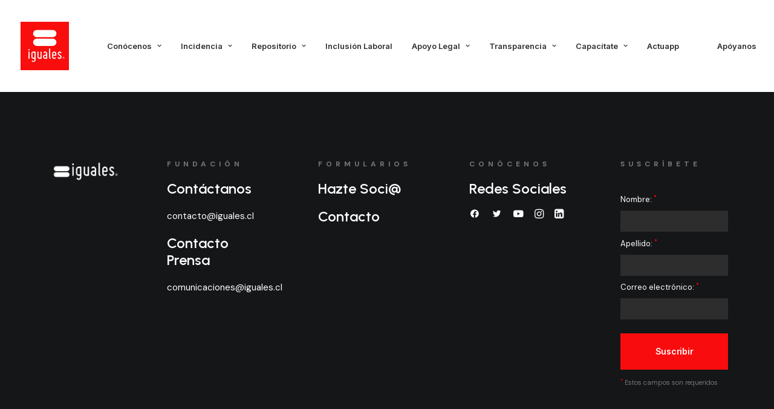

--- FILE ---
content_type: text/html; charset=UTF-8
request_url: https://iguales.cl/donartest/
body_size: 15308
content:
<!DOCTYPE html>
<html class="no-touch" lang="es" xmlns="http://www.w3.org/1999/xhtml">
<head>
<meta http-equiv="Content-Type" content="text/html; charset=UTF-8">
<meta name="viewport" content="width=device-width, initial-scale=1">
<link rel="profile" href="http://gmpg.org/xfn/11">
<link rel="pingback" href="https://iguales.cl/xmlrpc.php">
<title>DonarTest &#8211; Iguales</title>
<meta name='robots' content='max-image-preview:large' />
<link rel='dns-prefetch' href='//www.googletagmanager.com' />
<link rel='dns-prefetch' href='//fonts.googleapis.com' />
<link rel="alternate" type="application/rss+xml" title="Iguales &raquo; Feed" href="https://iguales.cl/feed/" />
<link rel="alternate" type="application/rss+xml" title="Iguales &raquo; Feed de los comentarios" href="https://iguales.cl/comments/feed/" />
<link rel="alternate" title="oEmbed (JSON)" type="application/json+oembed" href="https://iguales.cl/wp-json/oembed/1.0/embed?url=https%3A%2F%2Figuales.cl%2Fdonartest%2F" />
<link rel="alternate" title="oEmbed (XML)" type="text/xml+oembed" href="https://iguales.cl/wp-json/oembed/1.0/embed?url=https%3A%2F%2Figuales.cl%2Fdonartest%2F&#038;format=xml" />
<style id='wp-img-auto-sizes-contain-inline-css' type='text/css'>
img:is([sizes=auto i],[sizes^="auto," i]){contain-intrinsic-size:3000px 1500px}
/*# sourceURL=wp-img-auto-sizes-contain-inline-css */
</style>
<style id='wp-emoji-styles-inline-css' type='text/css'>

	img.wp-smiley, img.emoji {
		display: inline !important;
		border: none !important;
		box-shadow: none !important;
		height: 1em !important;
		width: 1em !important;
		margin: 0 0.07em !important;
		vertical-align: -0.1em !important;
		background: none !important;
		padding: 0 !important;
	}
/*# sourceURL=wp-emoji-styles-inline-css */
</style>
<style id='wp-block-library-inline-css' type='text/css'>
:root{--wp-block-synced-color:#7a00df;--wp-block-synced-color--rgb:122,0,223;--wp-bound-block-color:var(--wp-block-synced-color);--wp-editor-canvas-background:#ddd;--wp-admin-theme-color:#007cba;--wp-admin-theme-color--rgb:0,124,186;--wp-admin-theme-color-darker-10:#006ba1;--wp-admin-theme-color-darker-10--rgb:0,107,160.5;--wp-admin-theme-color-darker-20:#005a87;--wp-admin-theme-color-darker-20--rgb:0,90,135;--wp-admin-border-width-focus:2px}@media (min-resolution:192dpi){:root{--wp-admin-border-width-focus:1.5px}}.wp-element-button{cursor:pointer}:root .has-very-light-gray-background-color{background-color:#eee}:root .has-very-dark-gray-background-color{background-color:#313131}:root .has-very-light-gray-color{color:#eee}:root .has-very-dark-gray-color{color:#313131}:root .has-vivid-green-cyan-to-vivid-cyan-blue-gradient-background{background:linear-gradient(135deg,#00d084,#0693e3)}:root .has-purple-crush-gradient-background{background:linear-gradient(135deg,#34e2e4,#4721fb 50%,#ab1dfe)}:root .has-hazy-dawn-gradient-background{background:linear-gradient(135deg,#faaca8,#dad0ec)}:root .has-subdued-olive-gradient-background{background:linear-gradient(135deg,#fafae1,#67a671)}:root .has-atomic-cream-gradient-background{background:linear-gradient(135deg,#fdd79a,#004a59)}:root .has-nightshade-gradient-background{background:linear-gradient(135deg,#330968,#31cdcf)}:root .has-midnight-gradient-background{background:linear-gradient(135deg,#020381,#2874fc)}:root{--wp--preset--font-size--normal:16px;--wp--preset--font-size--huge:42px}.has-regular-font-size{font-size:1em}.has-larger-font-size{font-size:2.625em}.has-normal-font-size{font-size:var(--wp--preset--font-size--normal)}.has-huge-font-size{font-size:var(--wp--preset--font-size--huge)}.has-text-align-center{text-align:center}.has-text-align-left{text-align:left}.has-text-align-right{text-align:right}.has-fit-text{white-space:nowrap!important}#end-resizable-editor-section{display:none}.aligncenter{clear:both}.items-justified-left{justify-content:flex-start}.items-justified-center{justify-content:center}.items-justified-right{justify-content:flex-end}.items-justified-space-between{justify-content:space-between}.screen-reader-text{border:0;clip-path:inset(50%);height:1px;margin:-1px;overflow:hidden;padding:0;position:absolute;width:1px;word-wrap:normal!important}.screen-reader-text:focus{background-color:#ddd;clip-path:none;color:#444;display:block;font-size:1em;height:auto;left:5px;line-height:normal;padding:15px 23px 14px;text-decoration:none;top:5px;width:auto;z-index:100000}html :where(.has-border-color){border-style:solid}html :where([style*=border-top-color]){border-top-style:solid}html :where([style*=border-right-color]){border-right-style:solid}html :where([style*=border-bottom-color]){border-bottom-style:solid}html :where([style*=border-left-color]){border-left-style:solid}html :where([style*=border-width]){border-style:solid}html :where([style*=border-top-width]){border-top-style:solid}html :where([style*=border-right-width]){border-right-style:solid}html :where([style*=border-bottom-width]){border-bottom-style:solid}html :where([style*=border-left-width]){border-left-style:solid}html :where(img[class*=wp-image-]){height:auto;max-width:100%}:where(figure){margin:0 0 1em}html :where(.is-position-sticky){--wp-admin--admin-bar--position-offset:var(--wp-admin--admin-bar--height,0px)}@media screen and (max-width:600px){html :where(.is-position-sticky){--wp-admin--admin-bar--position-offset:0px}}

/*# sourceURL=wp-block-library-inline-css */
</style><style id='global-styles-inline-css' type='text/css'>
:root{--wp--preset--aspect-ratio--square: 1;--wp--preset--aspect-ratio--4-3: 4/3;--wp--preset--aspect-ratio--3-4: 3/4;--wp--preset--aspect-ratio--3-2: 3/2;--wp--preset--aspect-ratio--2-3: 2/3;--wp--preset--aspect-ratio--16-9: 16/9;--wp--preset--aspect-ratio--9-16: 9/16;--wp--preset--color--black: #000000;--wp--preset--color--cyan-bluish-gray: #abb8c3;--wp--preset--color--white: #ffffff;--wp--preset--color--pale-pink: #f78da7;--wp--preset--color--vivid-red: #cf2e2e;--wp--preset--color--luminous-vivid-orange: #ff6900;--wp--preset--color--luminous-vivid-amber: #fcb900;--wp--preset--color--light-green-cyan: #7bdcb5;--wp--preset--color--vivid-green-cyan: #00d084;--wp--preset--color--pale-cyan-blue: #8ed1fc;--wp--preset--color--vivid-cyan-blue: #0693e3;--wp--preset--color--vivid-purple: #9b51e0;--wp--preset--gradient--vivid-cyan-blue-to-vivid-purple: linear-gradient(135deg,rgb(6,147,227) 0%,rgb(155,81,224) 100%);--wp--preset--gradient--light-green-cyan-to-vivid-green-cyan: linear-gradient(135deg,rgb(122,220,180) 0%,rgb(0,208,130) 100%);--wp--preset--gradient--luminous-vivid-amber-to-luminous-vivid-orange: linear-gradient(135deg,rgb(252,185,0) 0%,rgb(255,105,0) 100%);--wp--preset--gradient--luminous-vivid-orange-to-vivid-red: linear-gradient(135deg,rgb(255,105,0) 0%,rgb(207,46,46) 100%);--wp--preset--gradient--very-light-gray-to-cyan-bluish-gray: linear-gradient(135deg,rgb(238,238,238) 0%,rgb(169,184,195) 100%);--wp--preset--gradient--cool-to-warm-spectrum: linear-gradient(135deg,rgb(74,234,220) 0%,rgb(151,120,209) 20%,rgb(207,42,186) 40%,rgb(238,44,130) 60%,rgb(251,105,98) 80%,rgb(254,248,76) 100%);--wp--preset--gradient--blush-light-purple: linear-gradient(135deg,rgb(255,206,236) 0%,rgb(152,150,240) 100%);--wp--preset--gradient--blush-bordeaux: linear-gradient(135deg,rgb(254,205,165) 0%,rgb(254,45,45) 50%,rgb(107,0,62) 100%);--wp--preset--gradient--luminous-dusk: linear-gradient(135deg,rgb(255,203,112) 0%,rgb(199,81,192) 50%,rgb(65,88,208) 100%);--wp--preset--gradient--pale-ocean: linear-gradient(135deg,rgb(255,245,203) 0%,rgb(182,227,212) 50%,rgb(51,167,181) 100%);--wp--preset--gradient--electric-grass: linear-gradient(135deg,rgb(202,248,128) 0%,rgb(113,206,126) 100%);--wp--preset--gradient--midnight: linear-gradient(135deg,rgb(2,3,129) 0%,rgb(40,116,252) 100%);--wp--preset--font-size--small: 13px;--wp--preset--font-size--medium: 20px;--wp--preset--font-size--large: 36px;--wp--preset--font-size--x-large: 42px;--wp--preset--spacing--20: 0.44rem;--wp--preset--spacing--30: 0.67rem;--wp--preset--spacing--40: 1rem;--wp--preset--spacing--50: 1.5rem;--wp--preset--spacing--60: 2.25rem;--wp--preset--spacing--70: 3.38rem;--wp--preset--spacing--80: 5.06rem;--wp--preset--shadow--natural: 6px 6px 9px rgba(0, 0, 0, 0.2);--wp--preset--shadow--deep: 12px 12px 50px rgba(0, 0, 0, 0.4);--wp--preset--shadow--sharp: 6px 6px 0px rgba(0, 0, 0, 0.2);--wp--preset--shadow--outlined: 6px 6px 0px -3px rgb(255, 255, 255), 6px 6px rgb(0, 0, 0);--wp--preset--shadow--crisp: 6px 6px 0px rgb(0, 0, 0);}:where(.is-layout-flex){gap: 0.5em;}:where(.is-layout-grid){gap: 0.5em;}body .is-layout-flex{display: flex;}.is-layout-flex{flex-wrap: wrap;align-items: center;}.is-layout-flex > :is(*, div){margin: 0;}body .is-layout-grid{display: grid;}.is-layout-grid > :is(*, div){margin: 0;}:where(.wp-block-columns.is-layout-flex){gap: 2em;}:where(.wp-block-columns.is-layout-grid){gap: 2em;}:where(.wp-block-post-template.is-layout-flex){gap: 1.25em;}:where(.wp-block-post-template.is-layout-grid){gap: 1.25em;}.has-black-color{color: var(--wp--preset--color--black) !important;}.has-cyan-bluish-gray-color{color: var(--wp--preset--color--cyan-bluish-gray) !important;}.has-white-color{color: var(--wp--preset--color--white) !important;}.has-pale-pink-color{color: var(--wp--preset--color--pale-pink) !important;}.has-vivid-red-color{color: var(--wp--preset--color--vivid-red) !important;}.has-luminous-vivid-orange-color{color: var(--wp--preset--color--luminous-vivid-orange) !important;}.has-luminous-vivid-amber-color{color: var(--wp--preset--color--luminous-vivid-amber) !important;}.has-light-green-cyan-color{color: var(--wp--preset--color--light-green-cyan) !important;}.has-vivid-green-cyan-color{color: var(--wp--preset--color--vivid-green-cyan) !important;}.has-pale-cyan-blue-color{color: var(--wp--preset--color--pale-cyan-blue) !important;}.has-vivid-cyan-blue-color{color: var(--wp--preset--color--vivid-cyan-blue) !important;}.has-vivid-purple-color{color: var(--wp--preset--color--vivid-purple) !important;}.has-black-background-color{background-color: var(--wp--preset--color--black) !important;}.has-cyan-bluish-gray-background-color{background-color: var(--wp--preset--color--cyan-bluish-gray) !important;}.has-white-background-color{background-color: var(--wp--preset--color--white) !important;}.has-pale-pink-background-color{background-color: var(--wp--preset--color--pale-pink) !important;}.has-vivid-red-background-color{background-color: var(--wp--preset--color--vivid-red) !important;}.has-luminous-vivid-orange-background-color{background-color: var(--wp--preset--color--luminous-vivid-orange) !important;}.has-luminous-vivid-amber-background-color{background-color: var(--wp--preset--color--luminous-vivid-amber) !important;}.has-light-green-cyan-background-color{background-color: var(--wp--preset--color--light-green-cyan) !important;}.has-vivid-green-cyan-background-color{background-color: var(--wp--preset--color--vivid-green-cyan) !important;}.has-pale-cyan-blue-background-color{background-color: var(--wp--preset--color--pale-cyan-blue) !important;}.has-vivid-cyan-blue-background-color{background-color: var(--wp--preset--color--vivid-cyan-blue) !important;}.has-vivid-purple-background-color{background-color: var(--wp--preset--color--vivid-purple) !important;}.has-black-border-color{border-color: var(--wp--preset--color--black) !important;}.has-cyan-bluish-gray-border-color{border-color: var(--wp--preset--color--cyan-bluish-gray) !important;}.has-white-border-color{border-color: var(--wp--preset--color--white) !important;}.has-pale-pink-border-color{border-color: var(--wp--preset--color--pale-pink) !important;}.has-vivid-red-border-color{border-color: var(--wp--preset--color--vivid-red) !important;}.has-luminous-vivid-orange-border-color{border-color: var(--wp--preset--color--luminous-vivid-orange) !important;}.has-luminous-vivid-amber-border-color{border-color: var(--wp--preset--color--luminous-vivid-amber) !important;}.has-light-green-cyan-border-color{border-color: var(--wp--preset--color--light-green-cyan) !important;}.has-vivid-green-cyan-border-color{border-color: var(--wp--preset--color--vivid-green-cyan) !important;}.has-pale-cyan-blue-border-color{border-color: var(--wp--preset--color--pale-cyan-blue) !important;}.has-vivid-cyan-blue-border-color{border-color: var(--wp--preset--color--vivid-cyan-blue) !important;}.has-vivid-purple-border-color{border-color: var(--wp--preset--color--vivid-purple) !important;}.has-vivid-cyan-blue-to-vivid-purple-gradient-background{background: var(--wp--preset--gradient--vivid-cyan-blue-to-vivid-purple) !important;}.has-light-green-cyan-to-vivid-green-cyan-gradient-background{background: var(--wp--preset--gradient--light-green-cyan-to-vivid-green-cyan) !important;}.has-luminous-vivid-amber-to-luminous-vivid-orange-gradient-background{background: var(--wp--preset--gradient--luminous-vivid-amber-to-luminous-vivid-orange) !important;}.has-luminous-vivid-orange-to-vivid-red-gradient-background{background: var(--wp--preset--gradient--luminous-vivid-orange-to-vivid-red) !important;}.has-very-light-gray-to-cyan-bluish-gray-gradient-background{background: var(--wp--preset--gradient--very-light-gray-to-cyan-bluish-gray) !important;}.has-cool-to-warm-spectrum-gradient-background{background: var(--wp--preset--gradient--cool-to-warm-spectrum) !important;}.has-blush-light-purple-gradient-background{background: var(--wp--preset--gradient--blush-light-purple) !important;}.has-blush-bordeaux-gradient-background{background: var(--wp--preset--gradient--blush-bordeaux) !important;}.has-luminous-dusk-gradient-background{background: var(--wp--preset--gradient--luminous-dusk) !important;}.has-pale-ocean-gradient-background{background: var(--wp--preset--gradient--pale-ocean) !important;}.has-electric-grass-gradient-background{background: var(--wp--preset--gradient--electric-grass) !important;}.has-midnight-gradient-background{background: var(--wp--preset--gradient--midnight) !important;}.has-small-font-size{font-size: var(--wp--preset--font-size--small) !important;}.has-medium-font-size{font-size: var(--wp--preset--font-size--medium) !important;}.has-large-font-size{font-size: var(--wp--preset--font-size--large) !important;}.has-x-large-font-size{font-size: var(--wp--preset--font-size--x-large) !important;}
/*# sourceURL=global-styles-inline-css */
</style>

<style id='classic-theme-styles-inline-css' type='text/css'>
/*! This file is auto-generated */
.wp-block-button__link{color:#fff;background-color:#32373c;border-radius:9999px;box-shadow:none;text-decoration:none;padding:calc(.667em + 2px) calc(1.333em + 2px);font-size:1.125em}.wp-block-file__button{background:#32373c;color:#fff;text-decoration:none}
/*# sourceURL=/wp-includes/css/classic-themes.min.css */
</style>
<link rel='stylesheet' id='contact-form-7-css' href='https://iguales.cl/wp-content/plugins/contact-form-7/includes/css/styles.css?ver=6.1.4' type='text/css' media='all' />
<link rel='stylesheet' id='uncodefont-google-css' href='//fonts.googleapis.com/css?family=Lora%3Aregular%2Citalic%2C700%2C700italic%7CRoboto+Condensed%3A300%2C300italic%2Cregular%2Citalic%2C700%2C700italic%7CCormorant%3A300%2C300italic%2Cregular%2Citalic%2C500%2C500italic%2C600%2C600italic%2C700%2C700italic%7CInter%3A100%2C200%2C300%2Cregular%2C500%2C600%2C700%2C800%2C900%7CDM+Sans%3Aregular%2Citalic%2C500%2C500italic%2C700%2C700italic%7CRoboto+Mono%3A100%2C200%2C300%2Cregular%2C500%2C600%2C700%2C100italic%2C200italic%2C300italic%2Citalic%2C500italic%2C600italic%2C700italic%7CJost%3A100%2C200%2C300%2Cregular%2C500%2C600%2C700%2C800%2C900%2C100italic%2C200italic%2C300italic%2Citalic%2C500italic%2C600italic%2C700italic%2C800italic%2C900italic%7CSpace+Grotesk%3A300%2Cregular%2C500%2C600%2C700%7CUrbanist%3A100%2C200%2C300%2Cregular%2C500%2C600%2C700%2C800%2C900%2C100italic%2C200italic%2C300italic%2Citalic%2C500italic%2C600italic%2C700italic%2C800italic%2C900italic%7CPoppins%3A100%2C100italic%2C200%2C200italic%2C300%2C300italic%2Cregular%2Citalic%2C500%2C500italic%2C600%2C600italic%2C700%2C700italic%2C800%2C800italic%2C900%2C900italic&#038;subset=vietnamese%2Ccyrillic%2Clatin%2Ccyrillic-ext%2Clatin-ext%2Cgreek%2Cgreek-ext%2Cdevanagari&#038;ver=2.6.2' type='text/css' media='all' />
<link rel='stylesheet' id='uncode-privacy-css' href='https://iguales.cl/wp-content/plugins/uncode-privacy/assets/css/uncode-privacy-public.css?ver=2.2.1' type='text/css' media='all' />
<link rel='stylesheet' id='uncode-style-css' href='https://iguales.cl/wp-content/themes/uncode/library/css/style.css?ver=691350462' type='text/css' media='all' />
<style id='uncode-style-inline-css' type='text/css'>

@media (min-width: 960px) { .limit-width { max-width: 1200px; margin: auto;}}
body.menu-custom-padding .col-lg-0.logo-container, body.menu-custom-padding .col-lg-2.logo-container, body.menu-custom-padding .col-lg-12 .logo-container, body.menu-custom-padding .col-lg-4.logo-container { padding-top: 36px; padding-bottom: 36px; }
body.menu-custom-padding .col-lg-0.logo-container.shrinked, body.menu-custom-padding .col-lg-2.logo-container.shrinked, body.menu-custom-padding .col-lg-12 .logo-container.shrinked, body.menu-custom-padding .col-lg-4.logo-container.shrinked { padding-top: 27px; padding-bottom: 27px; }
@media (max-width: 959px) { body.menu-custom-padding .menu-container .logo-container { padding-top: 27px !important; padding-bottom: 27px !important; } }
#changer-back-color { transition: background-color 1000ms cubic-bezier(0.25, 1, 0.5, 1) !important; } #changer-back-color > div { transition: opacity 1000ms cubic-bezier(0.25, 1, 0.5, 1) !important; } body.bg-changer-init.disable-hover .main-wrapper .style-light,  body.bg-changer-init.disable-hover .main-wrapper .style-light h1,  body.bg-changer-init.disable-hover .main-wrapper .style-light h2, body.bg-changer-init.disable-hover .main-wrapper .style-light h3, body.bg-changer-init.disable-hover .main-wrapper .style-light h4, body.bg-changer-init.disable-hover .main-wrapper .style-light h5, body.bg-changer-init.disable-hover .main-wrapper .style-light h6, body.bg-changer-init.disable-hover .main-wrapper .style-light a, body.bg-changer-init.disable-hover .main-wrapper .style-dark, body.bg-changer-init.disable-hover .main-wrapper .style-dark h1, body.bg-changer-init.disable-hover .main-wrapper .style-dark h2, body.bg-changer-init.disable-hover .main-wrapper .style-dark h3, body.bg-changer-init.disable-hover .main-wrapper .style-dark h4, body.bg-changer-init.disable-hover .main-wrapper .style-dark h5, body.bg-changer-init.disable-hover .main-wrapper .style-dark h6, body.bg-changer-init.disable-hover .main-wrapper .style-dark a { transition: color 1000ms cubic-bezier(0.25, 1, 0.5, 1) !important; } body.bg-changer-init.disable-hover .main-wrapper .heading-text-highlight-inner { transition-property: right, background; transition-duration: 1000ms }
/*# sourceURL=uncode-style-inline-css */
</style>
<link rel='stylesheet' id='uncode-icons-css' href='https://iguales.cl/wp-content/themes/uncode/library/css/uncode-icons.css?ver=691350462' type='text/css' media='all' />
<link rel='stylesheet' id='uncode-custom-style-css' href='https://iguales.cl/wp-content/themes/uncode/library/css/style-custom.css?ver=691350462' type='text/css' media='all' />
<style id='uncode-custom-style-inline-css' type='text/css'>
body.custom-background {background-image:none !important;}@media (max-width:959px) and (max-width:959px){body.menu-mobile-centered .main-menu-container .menu-horizontal .menu-horizontal-inner ul.menu-smart:not(.menu-smart-social) ul, body.menu-mobile-centered .vmenu-container .vmenu-row-wrapper .vmenu-wrap-cell ul.menu-smart:not(.menu-smart-social) ul, body.menu-mobile-centered .overlay-menu .navbar-main .menu-sidebar-inner ul.menu-smart:not(.menu-smart-social) ul {padding-top:30px;padding-bottom:30px;background-color:#ccc !important;}}body.hmenu-position-center .logo-container {min-width:100px;}
/*# sourceURL=uncode-custom-style-inline-css */
</style>
<script type="text/javascript" src="https://iguales.cl/wp-includes/js/jquery/jquery.min.js?ver=3.7.1" id="jquery-core-js"></script>
<script type="text/javascript" src="https://iguales.cl/wp-includes/js/jquery/jquery-migrate.min.js?ver=3.4.1" id="jquery-migrate-js"></script>
<script type="text/javascript" id="uncode-init-js-extra">
/* <![CDATA[ */
var SiteParameters = {"days":"days","hours":"hours","minutes":"minutes","seconds":"seconds","constant_scroll":"on","scroll_speed":"12.25","parallax_factor":"0.1","loading":"Loading\u2026","slide_name":"slide","slide_footer":"footer","ajax_url":"https://iguales.cl/wp-admin/admin-ajax.php","nonce_adaptive_images":"22187f4080","nonce_srcset_async":"af7aec454c","enable_debug":"","block_mobile_videos":"","is_frontend_editor":"","main_width":["1200","px"],"mobile_parallax_allowed":"","wireframes_plugin_active":"1","sticky_elements":"on","lazyload_type":"","resize_quality":"70","register_metadata":"1","bg_changer_time":"1000","update_wc_fragments":"1","optimize_shortpixel_image":"","custom_cursor_selector":"[href], .trigger-overlay, .owl-next, .owl-prev, .owl-dot, input[type=\"submit\"], button[type=\"submit\"], a[class^=\"ilightbox\"], .ilightbox-thumbnail, .ilightbox-prev, .ilightbox-next, .overlay-close, .unmodal-close, .qty-inset \u003E span, .share-button li, .uncode-post-titles .tmb.tmb-click-area, .btn-link, .tmb-click-row .t-inside, .lg-outer button, .lg-thumb img","mobile_parallax_animation":"","lbox_enhanced":"","native_media_player":"","dynamic_srcset_active":"1","dynamic_srcset_bg_mobile_breakpoint":"570","dynamic_srcset_bunch_limit":"1","dynamic_srcset_bg_mobile_size":"900","activate_webp":"","force_webp":""};
//# sourceURL=uncode-init-js-extra
/* ]]> */
</script>
<script type="text/javascript" src="https://iguales.cl/wp-content/themes/uncode/library/js/init.js?ver=691350462" id="uncode-init-js"></script>

<!-- Google tag (gtag.js) snippet added by Site Kit -->
<!-- Google Analytics snippet added by Site Kit -->
<script type="text/javascript" src="https://www.googletagmanager.com/gtag/js?id=G-8C1C888NW5" id="google_gtagjs-js" async></script>
<script type="text/javascript" id="google_gtagjs-js-after">
/* <![CDATA[ */
window.dataLayer = window.dataLayer || [];function gtag(){dataLayer.push(arguments);}
gtag("set","linker",{"domains":["iguales.cl"]});
gtag("js", new Date());
gtag("set", "developer_id.dZTNiMT", true);
gtag("config", "G-8C1C888NW5");
//# sourceURL=google_gtagjs-js-after
/* ]]> */
</script>
<link rel="https://api.w.org/" href="https://iguales.cl/wp-json/" /><link rel="alternate" title="JSON" type="application/json" href="https://iguales.cl/wp-json/wp/v2/pages/11832" /><link rel="EditURI" type="application/rsd+xml" title="RSD" href="https://iguales.cl/xmlrpc.php?rsd" />
<meta name="generator" content="WordPress 6.9" />
<link rel="canonical" href="https://iguales.cl/donartest/" />
<link rel='shortlink' href='https://iguales.cl/?p=11832' />
<meta name="generator" content="Site Kit by Google 1.167.0" /><style type="text/css">.recentcomments a{display:inline !important;padding:0 !important;margin:0 !important;}</style><style type="text/css" id="custom-background-css">
body.custom-background { background-image: url("https://www.iguales.cl/wp-content/uploads/2016/01/40769392641_4e8e7bb36b_k.jpg"); background-position: left top; background-size: auto; background-repeat: repeat; background-attachment: scroll; }
</style>
	<meta name="generator" content="Powered by Slider Revolution 6.5.21 - responsive, Mobile-Friendly Slider Plugin for WordPress with comfortable drag and drop interface." />
<link rel="icon" href="https://iguales.cl/wp-content/uploads/2022/05/cropped-cropped-logo-iguales®-cuadrado-rojo-32x32.jpg" sizes="32x32" />
<link rel="icon" href="https://iguales.cl/wp-content/uploads/2022/05/cropped-cropped-logo-iguales®-cuadrado-rojo-192x192.jpg" sizes="192x192" />
<link rel="apple-touch-icon" href="https://iguales.cl/wp-content/uploads/2022/05/cropped-cropped-logo-iguales®-cuadrado-rojo-180x180.jpg" />
<meta name="msapplication-TileImage" content="https://iguales.cl/wp-content/uploads/2022/05/cropped-cropped-logo-iguales®-cuadrado-rojo-270x270.jpg" />
<script>function setREVStartSize(e){
			//window.requestAnimationFrame(function() {
				window.RSIW = window.RSIW===undefined ? window.innerWidth : window.RSIW;
				window.RSIH = window.RSIH===undefined ? window.innerHeight : window.RSIH;
				try {
					var pw = document.getElementById(e.c).parentNode.offsetWidth,
						newh;
					pw = pw===0 || isNaN(pw) ? window.RSIW : pw;
					e.tabw = e.tabw===undefined ? 0 : parseInt(e.tabw);
					e.thumbw = e.thumbw===undefined ? 0 : parseInt(e.thumbw);
					e.tabh = e.tabh===undefined ? 0 : parseInt(e.tabh);
					e.thumbh = e.thumbh===undefined ? 0 : parseInt(e.thumbh);
					e.tabhide = e.tabhide===undefined ? 0 : parseInt(e.tabhide);
					e.thumbhide = e.thumbhide===undefined ? 0 : parseInt(e.thumbhide);
					e.mh = e.mh===undefined || e.mh=="" || e.mh==="auto" ? 0 : parseInt(e.mh,0);
					if(e.layout==="fullscreen" || e.l==="fullscreen")
						newh = Math.max(e.mh,window.RSIH);
					else{
						e.gw = Array.isArray(e.gw) ? e.gw : [e.gw];
						for (var i in e.rl) if (e.gw[i]===undefined || e.gw[i]===0) e.gw[i] = e.gw[i-1];
						e.gh = e.el===undefined || e.el==="" || (Array.isArray(e.el) && e.el.length==0)? e.gh : e.el;
						e.gh = Array.isArray(e.gh) ? e.gh : [e.gh];
						for (var i in e.rl) if (e.gh[i]===undefined || e.gh[i]===0) e.gh[i] = e.gh[i-1];
											
						var nl = new Array(e.rl.length),
							ix = 0,
							sl;
						e.tabw = e.tabhide>=pw ? 0 : e.tabw;
						e.thumbw = e.thumbhide>=pw ? 0 : e.thumbw;
						e.tabh = e.tabhide>=pw ? 0 : e.tabh;
						e.thumbh = e.thumbhide>=pw ? 0 : e.thumbh;
						for (var i in e.rl) nl[i] = e.rl[i]<window.RSIW ? 0 : e.rl[i];
						sl = nl[0];
						for (var i in nl) if (sl>nl[i] && nl[i]>0) { sl = nl[i]; ix=i;}
						var m = pw>(e.gw[ix]+e.tabw+e.thumbw) ? 1 : (pw-(e.tabw+e.thumbw)) / (e.gw[ix]);
						newh =  (e.gh[ix] * m) + (e.tabh + e.thumbh);
					}
					var el = document.getElementById(e.c);
					if (el!==null && el) el.style.height = newh+"px";
					el = document.getElementById(e.c+"_wrapper");
					if (el!==null && el) {
						el.style.height = newh+"px";
						el.style.display = "block";
					}
				} catch(e){
					console.log("Failure at Presize of Slider:" + e)
				}
			//});
		  };</script>
		<style type="text/css" id="wp-custom-css">
			.owl-carousel-wrapper.errornpli{min-height:400px!important;}
.icon-box-left .icon-box-fa-5x-back {height:4em;}

.owl-dots .owl-dot span {
    width: 15px;
    height: 15px;}
    
.owl-dots-inside .owl-dots .owl-dot span{opacity:1;}

/*SOLO POR SLIDE DE MANIFESTACION EN HOME CARRUSEL*/
.btn-color-xsdn.btn-outline:not(.btn-hover-nobg):not(.btn-text-skin):hover{color: #dd2727 !important;}

/*SLIDE EQUIDAD*/
.style-color-185618-bg {
    background-color: #003588;
}

/*SLIDE SOMOS FAMILIA*/
.style-somos-familia-bg {
    background-color: #da281c;
}

/* FORM SUSCRIPCIÓN */
form#sf_form_salesforce_w2l_lead_1 input {
    width: 100%;
    height: 35px;
    margin-bottom: 5px;
    border-radius: 0;
    background: #2d2d2d;
    border: none;
}

form#sf_form_salesforce_w2l_lead_1 label {
    color: #fff;
    font-weight: 100;
    font-size: 13px;
}

.sf_field.sf_field_cb.sf_type_checkbox.sf_cc_user {
    display: none;
}

.w2lsubmit input {
    background: #f90c0d !important;
    color: #fff;
    height: 60px !important;
}

.w2lsubmit input:hover{
	background:#bc1312!important;
}

p#requiredfieldsmsg {
    margin: 0;
    font-size: 11px;
}		</style>
		<noscript><style> .wpb_animate_when_almost_visible { opacity: 1; }</style></noscript><link rel='stylesheet' id='sfwp2lcss-css' href='https://iguales.cl/wp-content/plugins/salesforce-wordpress-to-lead/assets/css/sfwp2l.css?ver=6.9' type='text/css' media='all' />
<link rel='stylesheet' id='rs-plugin-settings-css' href='https://iguales.cl/wp-content/plugins/revslider/public/assets/css/rs6.css?ver=6.5.21' type='text/css' media='all' />
<style id='rs-plugin-settings-inline-css' type='text/css'>
#rs-demo-id {}
/*# sourceURL=rs-plugin-settings-inline-css */
</style>
</head>
<body class="wp-singular page-template-default page page-id-11832 custom-background wp-theme-uncode  style-color-wayh-bg hormenu-position-left megamenu-full-submenu hmenu hmenu-position-center header-full-width main-center-align menu-mobile-animated menu-mobile-transparent menu-custom-padding menu-mobile-centered menu-has-cta mobile-parallax-not-allowed ilb-no-bounce unreg qw-body-scroll-disabled megamenu-side-to-side menu-sticky-fix wpb-js-composer js-comp-ver-6.9.0 vc_responsive" data-border="0">
		<div id="vh_layout_help"></div><div class="body-borders" data-border="0"><div class="top-border body-border-shadow"></div><div class="right-border body-border-shadow"></div><div class="bottom-border body-border-shadow"></div><div class="left-border body-border-shadow"></div><div class="top-border style-color-xsdn-bg"></div><div class="right-border style-color-xsdn-bg"></div><div class="bottom-border style-color-xsdn-bg"></div><div class="left-border style-color-xsdn-bg"></div></div>	<div class="box-wrapper">
		<div class="box-container">
		<script type="text/javascript" id="initBox">UNCODE.initBox();</script>
		<div class="menu-wrapper menu-sticky">
													
													<header id="masthead" class="navbar menu-primary menu-light submenu-light menu-transparent menu-add-padding style-light-original menu-absolute menu-animated menu-with-logo">
														<div class="menu-container style-color-xsdn-bg menu-no-borders needs-after">
															<div class="row-menu">
																<div class="row-menu-inner">
																	<div id="logo-container-mobile" class="col-lg-0 logo-container middle">
																		<div id="main-logo" class="navbar-header style-light">
																			<a href="https://iguales.cl/" class="navbar-brand" data-padding-shrink ="27" data-minheight="14"><div class="logo-image main-logo logo-skinnable" data-maxheight="80" style="height: 80px;"><img fetchpriority="high" decoding="async" src="https://iguales.cl/wp-content/uploads/2022/05/logo-iguales®-cuadrado-rojo.jpg" alt="logo" width="1202" height="1202" class="img-responsive" /></div></a>
																		</div>
																		<div class="mmb-container"><div class="mobile-additional-icons"><a class="desktop-hidden  mobile-search-icon trigger-overlay mobile-additional-icon" data-area="search" data-container="box-container" href="#"><span class="search-icon-container additional-icon-container"><i class="fa fa-search3"></i></span></a></div><div class="mobile-menu-button mobile-menu-button-light lines-button"><span class="lines"><span></span></span></div></div>
																	</div>
																	<div class="col-lg-12 main-menu-container middle">
																		<div class="menu-horizontal menu-dd-shadow-darker-lg menu-sub-enhanced">
																			<div class="menu-horizontal-inner">
																				<div class="nav navbar-nav navbar-main navbar-nav-first"><ul id="menu-menu-iguales" class="menu-primary-inner menu-smart sm"><li id="menu-item-110666" class="menu-item menu-item-type-custom menu-item-object-custom menu-item-has-children menu-item-110666 dropdown menu-item-link"><a title="Conócenos" href="#" data-toggle="dropdown" class="dropdown-toggle" data-type="title">Conócenos<i class="fa fa-angle-down fa-dropdown"></i></a>
<ul role="menu" class="drop-menu">
	<li id="menu-item-111271" class="menu-item menu-item-type-post_type menu-item-object-page menu-item-111271"><a title="Principios" href="https://iguales.cl/principios/">Principios<i class="fa fa-angle-right fa-dropdown"></i></a></li>
	<li id="menu-item-111270" class="menu-item menu-item-type-post_type menu-item-object-page menu-item-111270"><a title="Historia" href="https://iguales.cl/historia/">Historia<i class="fa fa-angle-right fa-dropdown"></i></a></li>
	<li id="menu-item-111239" class="menu-item menu-item-type-post_type menu-item-object-page menu-item-111239"><a title="Equipo" href="https://iguales.cl/equipo/">Equipo<i class="fa fa-angle-right fa-dropdown"></i></a></li>
	<li id="menu-item-111191" class="menu-item menu-item-type-post_type menu-item-object-page menu-item-111191"><a title="Directorio" href="https://iguales.cl/directorio/">Directorio<i class="fa fa-angle-right fa-dropdown"></i></a></li>
</ul>
</li>
<li id="menu-item-110667" class="menu-item menu-item-type-custom menu-item-object-custom menu-item-has-children menu-item-110667 dropdown menu-item-link"><a title="Incidencia" href="#" data-toggle="dropdown" class="dropdown-toggle" data-type="title">Incidencia<i class="fa fa-angle-down fa-dropdown"></i></a>
<ul role="menu" class="drop-menu">
	<li id="menu-item-111611" class="menu-item menu-item-type-post_type menu-item-object-page menu-item-111611"><a title="Ley Antidiscriminación" href="https://iguales.cl/incidencia-politica/ley-antidiscriminacion/">Ley Antidiscriminación<i class="fa fa-angle-right fa-dropdown"></i></a></li>
	<li id="menu-item-111610" class="menu-item menu-item-type-post_type menu-item-object-page menu-item-111610"><a title="Fallo Atala" href="https://iguales.cl/incidencia-politica/fallo-atala/">Fallo Atala<i class="fa fa-angle-right fa-dropdown"></i></a></li>
	<li id="menu-item-111609" class="menu-item menu-item-type-post_type menu-item-object-page menu-item-111609"><a title="Matrimonio Igualitario" href="https://iguales.cl/incidencia-politica/matrimonio-igualitario/">Matrimonio Igualitario<i class="fa fa-angle-right fa-dropdown"></i></a></li>
	<li id="menu-item-111608" class="menu-item menu-item-type-post_type menu-item-object-page menu-item-111608"><a title="Ley de identidad de género" href="https://iguales.cl/incidencia-politica/ley-de-identidad-de-genero/">Ley de identidad de género<i class="fa fa-angle-right fa-dropdown"></i></a></li>
	<li id="menu-item-111607" class="menu-item menu-item-type-post_type menu-item-object-page menu-item-111607"><a title="Reforma Ley de adopción" href="https://iguales.cl/incidencia-politica/ley-de-adopcion/">Reforma Ley de adopción<i class="fa fa-angle-right fa-dropdown"></i></a></li>
	<li id="menu-item-111606" class="menu-item menu-item-type-post_type menu-item-object-page menu-item-111606"><a title="Unión civil" href="https://iguales.cl/incidencia-politica/union-civil/">Unión civil<i class="fa fa-angle-right fa-dropdown"></i></a></li>
	<li id="menu-item-111605" class="menu-item menu-item-type-post_type menu-item-object-page menu-item-111605"><a title="Convención Constitucional" href="https://iguales.cl/incidencia-politica/convencion-constitucional/">Convención Constitucional<i class="fa fa-angle-right fa-dropdown"></i></a></li>
	<li id="menu-item-112598" class="menu-item menu-item-type-post_type menu-item-object-page menu-item-112598"><a title="Primera doble filiación materna en Chile" href="https://iguales.cl/incidencia-politica/primera-doble-filiacion-materna-en-chile/">Primera doble filiación materna en Chile<i class="fa fa-angle-right fa-dropdown"></i></a></li>
	<li id="menu-item-112602" class="menu-item menu-item-type-post_type menu-item-object-page menu-item-112602"><a title="Ley José Matías" href="https://iguales.cl/incidencia-politica/ley-jose-matias/">Ley José Matías<i class="fa fa-angle-right fa-dropdown"></i></a></li>
	<li id="menu-item-111821" class="menu-item menu-item-type-post_type menu-item-object-page menu-item-111821"><a title="Campañas" href="https://iguales.cl/campanas/">Campañas<i class="fa fa-angle-right fa-dropdown"></i></a></li>
	<li id="menu-item-111823" class="menu-item menu-item-type-post_type menu-item-object-page menu-item-111823"><a title="Eventos" href="https://iguales.cl/eventos/">Eventos<i class="fa fa-angle-right fa-dropdown"></i></a></li>
</ul>
</li>
<li id="menu-item-112568" class="menu-item menu-item-type-custom menu-item-object-custom menu-item-has-children menu-item-112568 dropdown menu-item-link"><a title="Repositorio" href="#" data-toggle="dropdown" class="dropdown-toggle" data-type="title">Repositorio<i class="fa fa-angle-down fa-dropdown"></i></a>
<ul role="menu" class="drop-menu">
	<li id="menu-item-111797" class="menu-item menu-item-type-post_type menu-item-object-page menu-item-111797"><a title="Informes y documentos" href="https://iguales.cl/repositorio-informes-y-documentos/">Informes y documentos<i class="fa fa-angle-right fa-dropdown"></i></a></li>
	<li id="menu-item-112573" class="menu-item menu-item-type-post_type menu-item-object-page menu-item-112573"><a title="Material educativo" href="https://iguales.cl/repositorio-material-educativo/">Material educativo<i class="fa fa-angle-right fa-dropdown"></i></a></li>
</ul>
</li>
<li id="menu-item-111155" class="menu-item menu-item-type-post_type menu-item-object-page menu-item-111155 menu-item-link"><a title="Inclusión Laboral" href="https://iguales.cl/inclusion-laboral/">Inclusión Laboral<i class="fa fa-angle-right fa-dropdown"></i></a></li>
<li id="menu-item-112561" class="menu-item menu-item-type-custom menu-item-object-custom menu-item-has-children menu-item-112561 dropdown menu-item-link"><a title="Apoyo Legal" href="#" data-toggle="dropdown" class="dropdown-toggle" data-type="title">Apoyo Legal<i class="fa fa-angle-down fa-dropdown"></i></a>
<ul role="menu" class="drop-menu">
	<li id="menu-item-111154" class="menu-item menu-item-type-post_type menu-item-object-page menu-item-111154"><a title="¿Necesitas orientación legal?" href="https://iguales.cl/apoyo-legal/">¿Necesitas orientación legal?<i class="fa fa-angle-right fa-dropdown"></i></a></li>
	<li id="menu-item-112560" class="menu-item menu-item-type-post_type menu-item-object-page menu-item-112560"><a title="Preguntas Frecuentes" href="https://iguales.cl/apoyo-legal-preguntas-frecuentes/">Preguntas Frecuentes<i class="fa fa-angle-right fa-dropdown"></i></a></li>
</ul>
</li>
<li id="menu-item-112553" class="menu-item menu-item-type-custom menu-item-object-custom menu-item-has-children menu-item-112553 dropdown menu-item-link"><a title="Transparencia" href="#" data-toggle="dropdown" class="dropdown-toggle" data-type="title">Transparencia<i class="fa fa-angle-down fa-dropdown"></i></a>
<ul role="menu" class="drop-menu">
	<li id="menu-item-111287" class="menu-item menu-item-type-post_type menu-item-object-page menu-item-111287"><a title="Memorias" href="https://iguales.cl/memorias/">Memorias<i class="fa fa-angle-right fa-dropdown"></i></a></li>
	<li id="menu-item-111283" class="menu-item menu-item-type-post_type menu-item-object-page menu-item-111283"><a title="Estados Financieros" href="https://iguales.cl/estados-financieros/">Estados Financieros<i class="fa fa-angle-right fa-dropdown"></i></a></li>
	<li id="menu-item-112629" class="menu-item menu-item-type-post_type menu-item-object-page menu-item-112629"><a title="Políticas y protocolos" href="https://iguales.cl/politicas-y-protocolos/">Políticas y protocolos<i class="fa fa-angle-right fa-dropdown"></i></a></li>
</ul>
</li>
<li id="menu-item-112711" class="menu-item menu-item-type-custom menu-item-object-custom menu-item-has-children menu-item-112711 dropdown menu-item-link"><a title="Capacítate" href="#" data-toggle="dropdown" class="dropdown-toggle" data-type="title">Capacítate<i class="fa fa-angle-down fa-dropdown"></i></a>
<ul role="menu" class="drop-menu">
	<li id="menu-item-112712" class="menu-item menu-item-type-post_type menu-item-object-page menu-item-112712"><a title="Trabajo Territorial" href="https://iguales.cl/capacitate-trabajo-territorial/">Trabajo Territorial<i class="fa fa-angle-right fa-dropdown"></i></a></li>
	<li id="menu-item-112713" class="menu-item menu-item-type-post_type menu-item-object-page menu-item-112713"><a title="Charlas y capacitaciones" href="https://iguales.cl/capacitate-charlas-y-capacitaciones/">Charlas y capacitaciones<i class="fa fa-angle-right fa-dropdown"></i></a></li>
</ul>
</li>
<li id="menu-item-112790" class="menu-item menu-item-type-post_type menu-item-object-page menu-item-112790 menu-item-link"><a title="Actuapp" target="_blank" href="https://iguales.cl/actuapp/">Actuapp<i class="fa fa-angle-right fa-dropdown"></i></a></li>
</ul></div><div class="nav navbar-nav navbar-cta"><ul id="menu-call-to-action" class="menu-cta-inner menu-smart sm"><li id="menu-item-110672" class="btn-accent menu-item menu-item-type-custom menu-item-object-custom menu-item-110672 menu-item-link"><a title="Apóyanos" target="_blank" href="https://colectaiguales.donando.cl/">Apóyanos<i class="fa fa-angle-right fa-dropdown"></i></a></li>
</ul></div><div class="nav navbar-nav navbar-nav-last"><ul class="menu-smart sm menu-icons"><li class="menu-item-link search-icon style-light dropdown mobile-hidden tablet-hidden"><a href="#" class="trigger-overlay search-icon" data-area="search" data-container="box-container">
													<i class="fa fa-search3"></i><span class="desktop-hidden"><span>Search</span></span><i class="fa fa-angle-down fa-dropdown desktop-hidden"></i>
													</a></li></ul></div></div>
																		</div>
																	</div>
																</div>
															</div>
														</div>
													</header>
												</div>			<script type="text/javascript" id="fixMenuHeight">UNCODE.fixMenuHeight();</script>
			<div class="main-wrapper">
				<div class="main-container">
					<div class="page-wrapper">
						<div class="sections-container">
<script type="text/javascript">UNCODE.initHeader();</script><article id="post-11832" class="page-body style-color-xsdn-bg post-11832 page type-page status-publish hentry">
						<div class="post-wrapper">
							<div class="post-body"><div class="post-content un-no-sidebar-layout"></div></div>
						</div>
					</article>
								</div><!-- sections container -->
							</div><!-- page wrapper -->
												<footer id="colophon" class="site-footer">
							<div data-parent="true" class="vc_row style-accent-bg row-container desktop-hidden tablet-hidden mobile-hidden" id="row-unique-0"><div class="row col-double-gutter triple-top-padding triple-bottom-padding single-h-padding limit-width row-parent"><div class="wpb_row row-inner"><div class="wpb_column pos-middle pos-center align_center column_parent col-lg-12 single-internal-gutter"><div class="uncol style-dark font-613363"  ><div class="uncoltable"><div class="uncell" ><div class="uncont no-block-padding col-custom-width" style="max-width:504px;"><div class="vc_custom_heading_wrap "><div class="heading-text el-text" ><h6 class="font-339240 h1" ><span>¡Súmate!</span></h6></div><div class="clear"></div></div>
<div class="wpcf7 no-js" id="wpcf7-f89560-o1" lang="en-US" dir="ltr" data-wpcf7-id="89560">
<div class="screen-reader-response"><p role="status" aria-live="polite" aria-atomic="true"></p> <ul></ul></div>
<form action="/donartest/#wpcf7-f89560-o1" method="post" class="wpcf7-form init input-underline" aria-label="Contact form" novalidate="novalidate" data-status="init">
<fieldset class="hidden-fields-container"><input type="hidden" name="_wpcf7" value="89560" /><input type="hidden" name="_wpcf7_version" value="6.1.4" /><input type="hidden" name="_wpcf7_locale" value="en_US" /><input type="hidden" name="_wpcf7_unit_tag" value="wpcf7-f89560-o1" /><input type="hidden" name="_wpcf7_container_post" value="0" /><input type="hidden" name="_wpcf7_posted_data_hash" value="" />
</fieldset>
<div class="wpcf7-inline-wrapper wpcf7-input-group">
	<p class="wpcf7-inline-field wpcf7-inline-field-text"><span class="wpcf7-form-control-wrap" data-name="your-email"><input size="40" maxlength="400" class="wpcf7-form-control wpcf7-email wpcf7-validates-as-required wpcf7-text wpcf7-validates-as-email" aria-required="true" aria-invalid="false" placeholder="Ingresa tu correo" value="" type="email" name="your-email" /></span>
	</p>
	<p class="wpcf7-inline-field wpcf7-inline-field-btn"><input class="wpcf7-form-control wpcf7-submit has-spinner btn btn-default btn-flat" type="submit" value="➞" />
	</p>
</div><div class="wpcf7-response-output" aria-hidden="true"></div>
</form>
</div>
</div></div></div></div></div><script id="script-row-unique-0" data-row="script-row-unique-0" type="text/javascript" class="vc_controls">UNCODE.initRow(document.getElementById("row-unique-0"));</script></div></div></div><div data-parent="true" class="vc_row style-color-wayh-bg row-container" id="row-unique-1"><div class="row col-double-gutter penta-top-padding penta-bottom-padding single-h-padding limit-width row-parent"><div class="wpb_row row-inner"><div class="wpb_column pos-top pos-center align_left column_parent col-lg-2 single-internal-gutter"><div class="uncol style-dark"  ><div class="uncoltable"><div class="uncell no-block-padding" ><div class="uncont"><div class="uncode-single-media  text-left"><div class="single-wrapper" style="max-width: 100%;"><div class="tmb tmb-light  tmb-media-first tmb-media-last tmb-content-overlay tmb-no-bg"><div class="t-inside"><div class="t-entry-visual"><div class="t-entry-visual-tc"><div class="uncode-single-media-wrapper"><img decoding="async" class="srcset-async srcset-auto wp-image-111055" src="https://iguales.cl/wp-content/uploads/2022/05/logo-iguales-blanco-horizontal.png" width="2386" height="853" alt="" data-no-bp="" data-bp="720,1032" data-uniqueid="111055-271702" data-guid="https://iguales.cl/wp-content/uploads/2022/05/logo-iguales-blanco-horizontal.png" data-path="2022/05/logo-iguales-blanco-horizontal.png" data-width="2386" data-height="853" data-singlew="2" data-singleh="" data-crop="" loading="lazy" data-srcset="https://iguales.cl/wp-content/uploads/2022/05/logo-iguales-blanco-horizontal.png 2386w, https://iguales.cl/wp-content/uploads/2022/05/logo-iguales-blanco-horizontal-300x107.png 300w, https://iguales.cl/wp-content/uploads/2022/05/logo-iguales-blanco-horizontal-1024x366.png 1024w, https://iguales.cl/wp-content/uploads/2022/05/logo-iguales-blanco-horizontal-768x275.png 768w, https://iguales.cl/wp-content/uploads/2022/05/logo-iguales-blanco-horizontal-1536x549.png 1536w, https://iguales.cl/wp-content/uploads/2022/05/logo-iguales-blanco-horizontal-2048x732.png 2048w, https://iguales.cl/wp-content/uploads/2022/05/logo-iguales-blanco-horizontal-uai-720x257.png 720w, https://iguales.cl/wp-content/uploads/2022/05/logo-iguales-blanco-horizontal-uai-1032x369.png 1032w" srcset="[data-uri]"></div>
					</div>
				</div></div></div></div></div></div></div></div></div></div><div class="wpb_column pos-top pos-center align_left column_parent col-lg-10 double-internal-gutter"><div class="uncol style-dark font-613363"  ><div class="uncoltable"><div class="uncell no-block-padding" ><div class="uncont"><div class="vc_row row-internal row-container"><div class="row col-double-gutter row-child"><div class="wpb_row row-inner"><div class="wpb_column pos-top pos-center align_left column_child col-lg-3 col-md-33 half-internal-gutter"><div class="uncol style-dark" ><div class="uncoltable"><div class="uncell no-block-padding" ><div class="uncont"><div class="vc_custom_heading_wrap "><div class="heading-text el-text" ><h6 class="font-613363 fontsize-160000 fontspace-135905 text-color-wvjs-color text-uppercase" ><span>Fundación</span></h6></div><div class="clear"></div></div><div class="vc_custom_heading_wrap "><div class="heading-text el-text" ><h4 class="font-339240 h3" ><span>Contáctanos</span></h4></div><div class="clear"></div></div><div class="uncode_text_column" ><p><a href="mailto:contacto@iguales.cl">contacto@iguales.cl</a></p>
</div><div class="vc_custom_heading_wrap "><div class="heading-text el-text" ><h4 class="font-339240 h3" ><span>Contacto Prensa</span></h4></div><div class="clear"></div></div><div class="uncode_text_column" ><p><a href="mailto:comunicaciones@iguales.cl">comunicaciones@iguales.cl</a></p>
</div></div></div></div></div></div><div class="wpb_column pos-top pos-center align_left column_child col-lg-3 col-md-33 half-internal-gutter"><div class="uncol style-dark" ><div class="uncoltable"><div class="uncell no-block-padding" ><div class="uncont"><div class="vc_custom_heading_wrap "><div class="heading-text el-text" ><h6 class="font-613363 fontsize-160000 fontspace-135905 text-color-wvjs-color text-uppercase" ><span>Formularios</span></h6></div><div class="clear"></div></div><div class="vc_custom_heading_wrap "><div class="heading-text el-text" ><h4 class="font-339240 h3" ><span><a href="https://www.iguales.cl/socios/">Hazte Soci@</a></span></h4></div><div class="clear"></div></div><div class="vc_custom_heading_wrap "><div class="heading-text el-text" ><h4 class="font-339240 h3" ><span><a href="https://iguales.cl/contacto/">Contacto</a></span></h4></div><div class="clear"></div></div></div></div></div></div></div><div class="wpb_column pos-top pos-center align_left column_child col-lg-3 col-md-33 half-internal-gutter"><div class="uncol style-dark" ><div class="uncoltable"><div class="uncell no-block-padding" ><div class="uncont"><div class="vc_custom_heading_wrap "><div class="heading-text el-text" ><h6 class="font-613363 fontsize-160000 fontspace-135905 text-color-wvjs-color text-uppercase" ><span>Conócenos</span></h6></div><div class="clear"></div></div><div class="vc_custom_heading_wrap "><div class="heading-text el-text" ><h4 class="font-339240 h3" ><span>Redes Sociales</span></h4></div><div class="clear"></div></div><div class="uncode-vc-social"><div class="social-icon icon-box icon-box-top icon-inline" ><a href="https://www.facebook.com/igualeschile" target="_blank"><i class="fa fa-facebook1"></i></a></div><div class="social-icon icon-box icon-box-top icon-inline" ><a href="https://twitter.com/IgualesChile" target="_blank"><i class="fa fa-twitter1"></i></a></div><div class="social-icon icon-box icon-box-top icon-inline" ><a href="https://www.youtube.com/user/FundacionIguales" target="_blank"><i class="fa fa-youtube1"></i></a></div><div class="social-icon icon-box icon-box-top icon-inline" ><a href="https://www.instagram.com/igualeschile/" target="_blank"><i class="fa fa-instagram"></i></a></div><div class="social-icon icon-box icon-box-top icon-inline" ><a href="https://cl.linkedin.com/company/fundaci%C3%B3n-iguales" target="_blank"><i class="fa fa-linkedin-square"></i></a></div></div></div></div></div></div></div><div class="wpb_column pos-top pos-center align_left column_child col-lg-3 col-md-clear single-internal-gutter"><div class="uncol style-light" ><div class="uncoltable"><div class="uncell no-block-padding" ><div class="uncont"><div class="vc_custom_heading_wrap "><div class="heading-text el-text" ><h6 class="font-613363 fontsize-160000 fontspace-135905 text-color-wvjs-color text-uppercase" ><span>Suscríbete</span></h6></div><div class="clear"></div></div><div class="uncode_text_column" ><div class="salesforce_w2l_lead sf_one_column"><form id="sf_form_salesforce_w2l_lead_1" class="w2llead top-aligned" method="post" action="#sf_form_salesforce_w2l_lead_1"><div class="sf_field sf_field_first_name sf_type_text">	<label class="w2llabel required  text" for="sf_first_name">Nombre: <sup><span class="required">*</span></sup></label>	<input type="text" placeholder="" value="" id="sf_first_name" class="w2linput text" name="first_name"  /><div class="clearfix"></div></div><div class="sf_field sf_field_last_name sf_type_text">	<label class="w2llabel required  text" for="sf_last_name">Apellido: <sup><span class="required">*</span></sup></label>	<input type="text" placeholder="" value="" id="sf_last_name" class="w2linput text" name="last_name"  /><div class="clearfix"></div></div><div class="sf_field sf_field_email sf_type_text">	<label class="w2llabel required  text" for="sf_email">Correo electrónico: <sup><span class="required">*</span></sup></label>	<input type="text" placeholder="" value="" id="sf_email" class="w2linput text" name="email"  /><div class="clearfix"></div></div>		<div class="sf_field sf_field_cb sf_type_checkbox sf_cc_user"><label class="w2llabel checkbox w2llabel-checkbox-label"><input type="checkbox" name="w2lcc" class="w2linput checkbox" value="1"  /> Send me a copy</label></div>	<input type="text" name="message" class="w2linput" value="" style="display: none;" />	<input type="hidden" name="form_id" class="w2linput" value="1" />	<div class="w2lsubmit"><input type="submit" name="w2lsubmit" class="w2linput submit" value="Suscribir" /></div></form><p class="sf_required_fields_msg" id="requiredfieldsmsg"><sup><span class="required">*</span></sup> Estos campos son requeridos</p></div>
</div></div></div></div></div></div></div></div></div></div></div></div></div></div><script id="script-row-unique-1" data-row="script-row-unique-1" type="text/javascript" class="vc_controls">UNCODE.initRow(document.getElementById("row-unique-1"));</script></div></div></div><div data-parent="true" class="vc_row row-container" id="row-unique-2"><div class="row no-top-padding no-bottom-padding no-h-padding limit-width row-parent"><div class="wpb_row row-inner"><div class="wpb_column pos-top pos-center align_left column_parent col-lg-12 single-internal-gutter"><div class="uncol style-light"  ><div class="uncoltable"><div class="uncell no-block-padding" ><div class="uncont"><div  class="vertical-text vertical-text--social vertical-text--right vertical-text--fixed vertical-text--shift-right vertical-text--center shift_right_x_neg_single vertical-text--vis-after-scroll vertical-text--vis-hide-bottom tablet-hidden mobile-hidden"><div class="social-icon "><a href="https://www.facebook.com/igualeschile" target="_blank"><i class="fa fa-facebook1"></i></a></div><div class="social-icon "><a href="https://twitter.com/IgualesChile" target="_blank"><i class="fa fa-twitter1"></i></a></div><div class="social-icon "><a href="https://www.youtube.com/user/FundacionIguales" target="_blank"><i class="fa fa-youtube1"></i></a></div><div class="social-icon "><a href="https://www.instagram.com/igualeschile/" target="_blank"><i class="fa fa-instagram"></i></a></div><div class="social-icon "><a href="https://cl.linkedin.com/company/fundaci%C3%B3n-iguales" target="_blank"><i class="fa fa-linkedin-square"></i></a></div></div></div></div></div></div></div><script id="script-row-unique-2" data-row="script-row-unique-2" type="text/javascript" class="vc_controls">UNCODE.initRow(document.getElementById("row-unique-2"));</script></div></div></div><div class="row-container style-dark-bg footer-last">
		  					<div class="row row-parent style-dark limit-width no-top-padding no-h-padding no-bottom-padding">
									<div class="site-info uncell col-lg-6 pos-middle text-left">&copy; 2026 Iguales. All rights reserved</div><!-- site info -->
								</div>
							</div>						</footer>
												<div class="overlay-menu-focus style-dark-bg "></div>					</div><!-- main container -->
				</div><!-- main wrapper -->
							</div><!-- box container -->
					</div><!-- box wrapper -->
		<div class="style-light footer-scroll-top"><a href="#" class="scroll-top"><i class="fa fa-angle-up fa-stack btn-default btn-hover-nobg"></i></a></div>
					<div class="overlay overlay-contentscale style-dark style-dark-bg overlay-search" data-area="search" data-container="box-container">
				<div class="mmb-container"><div class="menu-close-search mobile-menu-button menu-button-offcanvas mobile-menu-button-dark lines-button overlay-close close" data-area="search" data-container="box-container"><span class="lines"></span></div></div>
				<div class="search-container"><form action="https://iguales.cl/" method="get">
	<div class="search-container-inner">
		<input type="search" class="search-field form-fluid no-livesearch" placeholder="Search…" value="" name="s" title="Search for:">
		<i class="fa fa-search3"></i>

			</div>
</form>
</div>
			</div>
		
	
		<script>
			window.RS_MODULES = window.RS_MODULES || {};
			window.RS_MODULES.modules = window.RS_MODULES.modules || {};
			window.RS_MODULES.waiting = window.RS_MODULES.waiting || [];
			window.RS_MODULES.defered = true;
			window.RS_MODULES.moduleWaiting = window.RS_MODULES.moduleWaiting || {};
			window.RS_MODULES.type = 'compiled';
		</script>
		<script type="speculationrules">
{"prefetch":[{"source":"document","where":{"and":[{"href_matches":"/*"},{"not":{"href_matches":["/wp-*.php","/wp-admin/*","/wp-content/uploads/*","/wp-content/*","/wp-content/plugins/*","/wp-content/themes/uncode/*","/*\\?(.+)"]}},{"not":{"selector_matches":"a[rel~=\"nofollow\"]"}},{"not":{"selector_matches":".no-prefetch, .no-prefetch a"}}]},"eagerness":"conservative"}]}
</script>
<div class="gdpr-overlay"></div><div class="gdpr gdpr-privacy-preferences" data-nosnippet="true">
	<div class="gdpr-wrapper">
		<form method="post" class="gdpr-privacy-preferences-frm" action="https://iguales.cl/wp-admin/admin-post.php">
			<input type="hidden" name="action" value="uncode_privacy_update_privacy_preferences">
			<input type="hidden" id="update-privacy-preferences-nonce" name="update-privacy-preferences-nonce" value="ef30f4acbe" /><input type="hidden" name="_wp_http_referer" value="/donartest/" />			<header>
				<div class="gdpr-box-title">
					<h3>Privacy Preference Center</h3>
					<span class="gdpr-close"></span>
				</div>
			</header>
			<div class="gdpr-content">
				<div class="gdpr-tab-content">
					<div class="gdpr-consent-management gdpr-active">
						<header>
							<h4>Privacy Preferences</h4>
						</header>
						<div class="gdpr-info">
							<p></p>
													</div>
					</div>
				</div>
			</div>
			<footer>
				<input type="submit" class="btn-accent btn-flat" value="Save Preferences">
								<input type="hidden" id="uncode_privacy_save_cookies_from_banner" name="uncode_privacy_save_cookies_from_banner" value="false">
				<input type="hidden" id="uncode_privacy_save_cookies_from_banner_button" name="uncode_privacy_save_cookies_from_banner_button" value="">
							</footer>
		</form>
	</div>
</div>
<script type="text/html" id="wpb-modifications"></script><script type="text/javascript" id="chatbot-script-js-after">
/* <![CDATA[ */
(function() {
        if (!window.chatbase || window.chatbase("getState") !== "initialized") {
            window.chatbase = (...arguments) => {
                if (!window.chatbase.q) {
                    window.chatbase.q = []
                }
                window.chatbase.q.push(arguments)
            };
            window.chatbase = new Proxy(window.chatbase, {
                get(target, prop) {
                    if (prop === "q") {
                        return target.q
                    }
                    return (...args) => target(prop, ...args)
                }
            })
        }
        const onLoad = function() {
            const script = document.createElement("script");
            script.src = "https://www.chatbase.co/embed.min.js";
            script.id = "JgUz3NZqHxSdEIYUl83J8";
            script.domain = "www.chatbase.co";
            document.body.appendChild(script)
        };
        if (document.readyState === "complete") {
            onLoad()
        } else {
            window.addEventListener("load", onLoad)
        }
    })();
//# sourceURL=chatbot-script-js-after
/* ]]> */
</script>
<script type="text/javascript" src="https://iguales.cl/wp-includes/js/dist/hooks.min.js?ver=dd5603f07f9220ed27f1" id="wp-hooks-js"></script>
<script type="text/javascript" src="https://iguales.cl/wp-includes/js/dist/i18n.min.js?ver=c26c3dc7bed366793375" id="wp-i18n-js"></script>
<script type="text/javascript" id="wp-i18n-js-after">
/* <![CDATA[ */
wp.i18n.setLocaleData( { 'text direction\u0004ltr': [ 'ltr' ] } );
//# sourceURL=wp-i18n-js-after
/* ]]> */
</script>
<script type="text/javascript" src="https://iguales.cl/wp-content/plugins/contact-form-7/includes/swv/js/index.js?ver=6.1.4" id="swv-js"></script>
<script type="text/javascript" id="contact-form-7-js-before">
/* <![CDATA[ */
var wpcf7 = {
    "api": {
        "root": "https:\/\/iguales.cl\/wp-json\/",
        "namespace": "contact-form-7\/v1"
    }
};
//# sourceURL=contact-form-7-js-before
/* ]]> */
</script>
<script type="text/javascript" src="https://iguales.cl/wp-content/plugins/contact-form-7/includes/js/index.js?ver=6.1.4" id="contact-form-7-js"></script>
<script type="text/javascript" src="https://iguales.cl/wp-content/plugins/revslider/public/assets/js/rbtools.min.js?ver=6.5.18" defer async id="tp-tools-js"></script>
<script type="text/javascript" src="https://iguales.cl/wp-content/plugins/revslider/public/assets/js/rs6.min.js?ver=6.5.21" defer async id="revmin-js"></script>
<script type="text/javascript" src="https://iguales.cl/wp-content/plugins/uncode-privacy/assets/js/js-cookie.min.js?ver=2.2.0" id="js-cookie-js"></script>
<script type="text/javascript" id="uncode-privacy-js-extra">
/* <![CDATA[ */
var Uncode_Privacy_Parameters = {"accent_color":"#fa0f0d"};
//# sourceURL=uncode-privacy-js-extra
/* ]]> */
</script>
<script type="text/javascript" src="https://iguales.cl/wp-content/plugins/uncode-privacy/assets/js/uncode-privacy-public.min.js?ver=2.2.1" id="uncode-privacy-js"></script>
<script type="text/javascript" id="mediaelement-core-js-before">
/* <![CDATA[ */
var mejsL10n = {"language":"es","strings":{"mejs.download-file":"Descargar archivo","mejs.install-flash":"Est\u00e1s usando un navegador que no tiene Flash activo o instalado. Por favor, activa el componente del reproductor Flash o descarga la \u00faltima versi\u00f3n desde https://get.adobe.com/flashplayer/","mejs.fullscreen":"Pantalla completa","mejs.play":"Reproducir","mejs.pause":"Pausa","mejs.time-slider":"Control de tiempo","mejs.time-help-text":"Usa las teclas de direcci\u00f3n izquierda/derecha para avanzar un segundo y las flechas arriba/abajo para avanzar diez segundos.","mejs.live-broadcast":"Transmisi\u00f3n en vivo","mejs.volume-help-text":"Utiliza las teclas de flecha arriba/abajo para aumentar o disminuir el volumen.","mejs.unmute":"Activar el sonido","mejs.mute":"Silenciar","mejs.volume-slider":"Control de volumen","mejs.video-player":"Reproductor de v\u00eddeo","mejs.audio-player":"Reproductor de audio","mejs.captions-subtitles":"Pies de foto / Subt\u00edtulos","mejs.captions-chapters":"Cap\u00edtulos","mejs.none":"Ninguna","mejs.afrikaans":"Afrik\u00e1ans","mejs.albanian":"Albano","mejs.arabic":"\u00c1rabe","mejs.belarusian":"Bielorruso","mejs.bulgarian":"B\u00falgaro","mejs.catalan":"Catal\u00e1n","mejs.chinese":"Chino","mejs.chinese-simplified":"Chino (Simplificado)","mejs.chinese-traditional":"Chino (Tradicional)","mejs.croatian":"Croata","mejs.czech":"Checo","mejs.danish":"Dan\u00e9s","mejs.dutch":"Neerland\u00e9s","mejs.english":"Ingl\u00e9s","mejs.estonian":"Estonio","mejs.filipino":"Filipino","mejs.finnish":"Fin\u00e9s","mejs.french":"Franc\u00e9s","mejs.galician":"Gallego","mejs.german":"Alem\u00e1n","mejs.greek":"Griego","mejs.haitian-creole":"Creole haitiano","mejs.hebrew":"Hebreo","mejs.hindi":"Indio","mejs.hungarian":"H\u00fangaro","mejs.icelandic":"Island\u00e9s","mejs.indonesian":"Indonesio","mejs.irish":"Irland\u00e9s","mejs.italian":"Italiano","mejs.japanese":"Japon\u00e9s","mejs.korean":"Coreano","mejs.latvian":"Let\u00f3n","mejs.lithuanian":"Lituano","mejs.macedonian":"Macedonio","mejs.malay":"Malayo","mejs.maltese":"Malt\u00e9s","mejs.norwegian":"Noruego","mejs.persian":"Persa","mejs.polish":"Polaco","mejs.portuguese":"Portugu\u00e9s","mejs.romanian":"Rumano","mejs.russian":"Ruso","mejs.serbian":"Serbio","mejs.slovak":"Eslovaco","mejs.slovenian":"Esloveno","mejs.spanish":"Espa\u00f1ol","mejs.swahili":"Swahili","mejs.swedish":"Sueco","mejs.tagalog":"Tagalo","mejs.thai":"Tailand\u00e9s","mejs.turkish":"Turco","mejs.ukrainian":"Ukraniano","mejs.vietnamese":"Vietnamita","mejs.welsh":"Gal\u00e9s","mejs.yiddish":"Yiddish"}};
//# sourceURL=mediaelement-core-js-before
/* ]]> */
</script>
<script type="text/javascript" src="https://iguales.cl/wp-includes/js/mediaelement/mediaelement-and-player.min.js?ver=4.2.17" id="mediaelement-core-js"></script>
<script type="text/javascript" src="https://iguales.cl/wp-includes/js/mediaelement/mediaelement-migrate.min.js?ver=6.9" id="mediaelement-migrate-js"></script>
<script type="text/javascript" id="mediaelement-js-extra">
/* <![CDATA[ */
var _wpmejsSettings = {"pluginPath":"/wp-includes/js/mediaelement/","classPrefix":"mejs-","stretching":"responsive","audioShortcodeLibrary":"mediaelement","videoShortcodeLibrary":"mediaelement"};
//# sourceURL=mediaelement-js-extra
/* ]]> */
</script>
<script type="text/javascript" src="https://iguales.cl/wp-includes/js/mediaelement/wp-mediaelement.min.js?ver=6.9" id="wp-mediaelement-js"></script>
<script type="text/javascript" src="https://iguales.cl/wp-content/themes/uncode/library/js/plugins.js?ver=691350462" id="uncode-plugins-js"></script>
<script type="text/javascript" src="https://iguales.cl/wp-content/themes/uncode/library/js/app.js?ver=691350462" id="uncode-app-js"></script>
<script id="wp-emoji-settings" type="application/json">
{"baseUrl":"https://s.w.org/images/core/emoji/17.0.2/72x72/","ext":".png","svgUrl":"https://s.w.org/images/core/emoji/17.0.2/svg/","svgExt":".svg","source":{"concatemoji":"https://iguales.cl/wp-includes/js/wp-emoji-release.min.js?ver=6.9"}}
</script>
<script type="module">
/* <![CDATA[ */
/*! This file is auto-generated */
const a=JSON.parse(document.getElementById("wp-emoji-settings").textContent),o=(window._wpemojiSettings=a,"wpEmojiSettingsSupports"),s=["flag","emoji"];function i(e){try{var t={supportTests:e,timestamp:(new Date).valueOf()};sessionStorage.setItem(o,JSON.stringify(t))}catch(e){}}function c(e,t,n){e.clearRect(0,0,e.canvas.width,e.canvas.height),e.fillText(t,0,0);t=new Uint32Array(e.getImageData(0,0,e.canvas.width,e.canvas.height).data);e.clearRect(0,0,e.canvas.width,e.canvas.height),e.fillText(n,0,0);const a=new Uint32Array(e.getImageData(0,0,e.canvas.width,e.canvas.height).data);return t.every((e,t)=>e===a[t])}function p(e,t){e.clearRect(0,0,e.canvas.width,e.canvas.height),e.fillText(t,0,0);var n=e.getImageData(16,16,1,1);for(let e=0;e<n.data.length;e++)if(0!==n.data[e])return!1;return!0}function u(e,t,n,a){switch(t){case"flag":return n(e,"\ud83c\udff3\ufe0f\u200d\u26a7\ufe0f","\ud83c\udff3\ufe0f\u200b\u26a7\ufe0f")?!1:!n(e,"\ud83c\udde8\ud83c\uddf6","\ud83c\udde8\u200b\ud83c\uddf6")&&!n(e,"\ud83c\udff4\udb40\udc67\udb40\udc62\udb40\udc65\udb40\udc6e\udb40\udc67\udb40\udc7f","\ud83c\udff4\u200b\udb40\udc67\u200b\udb40\udc62\u200b\udb40\udc65\u200b\udb40\udc6e\u200b\udb40\udc67\u200b\udb40\udc7f");case"emoji":return!a(e,"\ud83e\u1fac8")}return!1}function f(e,t,n,a){let r;const o=(r="undefined"!=typeof WorkerGlobalScope&&self instanceof WorkerGlobalScope?new OffscreenCanvas(300,150):document.createElement("canvas")).getContext("2d",{willReadFrequently:!0}),s=(o.textBaseline="top",o.font="600 32px Arial",{});return e.forEach(e=>{s[e]=t(o,e,n,a)}),s}function r(e){var t=document.createElement("script");t.src=e,t.defer=!0,document.head.appendChild(t)}a.supports={everything:!0,everythingExceptFlag:!0},new Promise(t=>{let n=function(){try{var e=JSON.parse(sessionStorage.getItem(o));if("object"==typeof e&&"number"==typeof e.timestamp&&(new Date).valueOf()<e.timestamp+604800&&"object"==typeof e.supportTests)return e.supportTests}catch(e){}return null}();if(!n){if("undefined"!=typeof Worker&&"undefined"!=typeof OffscreenCanvas&&"undefined"!=typeof URL&&URL.createObjectURL&&"undefined"!=typeof Blob)try{var e="postMessage("+f.toString()+"("+[JSON.stringify(s),u.toString(),c.toString(),p.toString()].join(",")+"));",a=new Blob([e],{type:"text/javascript"});const r=new Worker(URL.createObjectURL(a),{name:"wpTestEmojiSupports"});return void(r.onmessage=e=>{i(n=e.data),r.terminate(),t(n)})}catch(e){}i(n=f(s,u,c,p))}t(n)}).then(e=>{for(const n in e)a.supports[n]=e[n],a.supports.everything=a.supports.everything&&a.supports[n],"flag"!==n&&(a.supports.everythingExceptFlag=a.supports.everythingExceptFlag&&a.supports[n]);var t;a.supports.everythingExceptFlag=a.supports.everythingExceptFlag&&!a.supports.flag,a.supports.everything||((t=a.source||{}).concatemoji?r(t.concatemoji):t.wpemoji&&t.twemoji&&(r(t.twemoji),r(t.wpemoji)))});
//# sourceURL=https://iguales.cl/wp-includes/js/wp-emoji-loader.min.js
/* ]]> */
</script>
<script type="text/javascript">
window.addEventListener("load", function(event) {
jQuery(".cfx_form_main,.wpcf7-form,.wpforms-form,.gform_wrapper form").each(function(){
var form=jQuery(this); 
var screen_width=""; var screen_height="";
 if(screen_width == ""){
 if(screen){
   screen_width=screen.width;  
 }else{
     screen_width=jQuery(window).width();
 }    }  
  if(screen_height == ""){
 if(screen){
   screen_height=screen.height;  
 }else{
     screen_height=jQuery(window).height();
 }    }
form.append('<input type="hidden" name="vx_width" value="'+screen_width+'">');
form.append('<input type="hidden" name="vx_height" value="'+screen_height+'">');
form.append('<input type="hidden" name="vx_url" value="'+window.location.href+'">');  
}); 

});
</script> 
</body>
</html>
